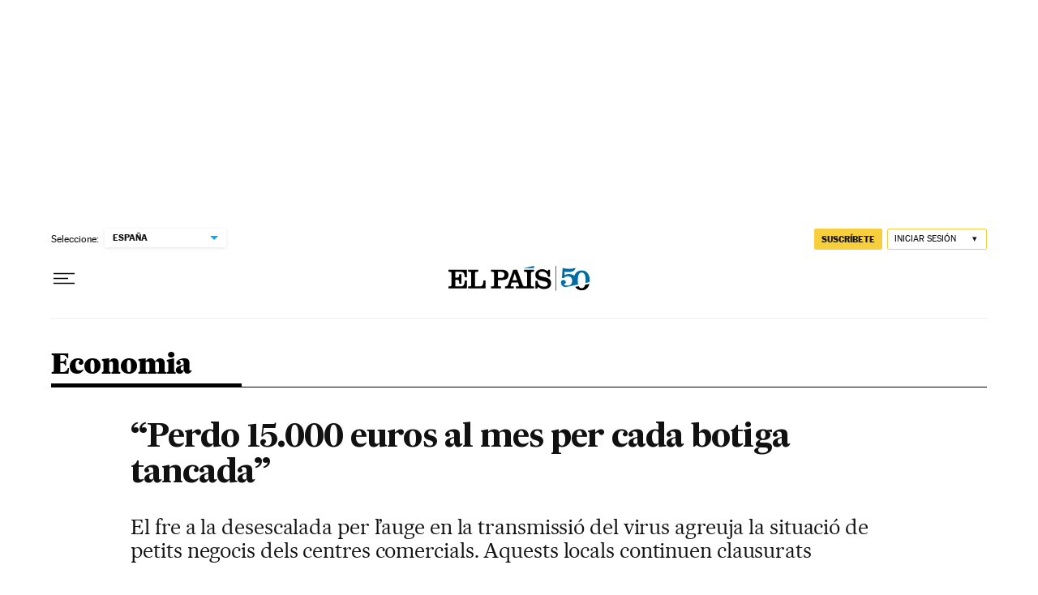

--- FILE ---
content_type: application/javascript; charset=utf-8
request_url: https://fundingchoicesmessages.google.com/f/AGSKWxUj8DegBtDZesXlquUZ67Aiyno1pbgrXb5vIQCZOQMe3O3OznWjS95oHJYhM31oMccdqcaQ7_qwBKdx9jgQ6U6AlMe3d3omUGrgFcE24aqVSB8asyXBY0sl_Fe0LVVABc--zKKee84J-M4iUpgjP_rwYExZLfp_s4JkYQsgiGfasHuqLdg5ikhuzH9Q/_/exitsplash./gutterspacead./adfootleft..net/ad--468x60px.
body_size: -1283
content:
window['970f52fa-f6bd-4a3f-beb5-50332bc59f86'] = true;

--- FILE ---
content_type: application/javascript; charset=utf-8
request_url: https://fundingchoicesmessages.google.com/f/AGSKWxWxGEsJNPrH-AkWMk716V5APYlll9aG_mUDLetxLl_pAv0qNpp43uQCFeMOsBdSXktPogNc3FWor5rscJyVW79HKNgZWqloQZX2JV1rR4s1TI2QPNHbXzg5hp-SH5D5_M07Flk=?fccs=W251bGwsbnVsbCxudWxsLG51bGwsbnVsbCxudWxsLFsxNzY5NjMyNjM3LDE1NTAwMDAwMF0sbnVsbCxudWxsLG51bGwsW251bGwsWzcsNl0sbnVsbCxudWxsLG51bGwsbnVsbCxudWxsLG51bGwsbnVsbCxudWxsLG51bGwsMV0sImh0dHBzOi8vZWxwYWlzLmNvbS9jYXQvMjAyMC8xMi8wNS9lY29ub21pYS8xNjA3MTk1MjMwXzA1MTU0Mi5odG1sIixudWxsLFtbOCwibzFaUUs5SVh4V00iXSxbOSwiZW4tVVMiXSxbMTYsIlsxLDEsMV0iXSxbMTksIjIiXSxbMTcsIlswXSJdLFsyNCwiIl0sWzI5LCJmYWxzZSJdXV0
body_size: 111
content:
if (typeof __googlefc.fcKernelManager.run === 'function') {"use strict";this.default_ContributorServingResponseClientJs=this.default_ContributorServingResponseClientJs||{};(function(_){var window=this;
try{
var qp=function(a){this.A=_.t(a)};_.u(qp,_.J);var rp=function(a){this.A=_.t(a)};_.u(rp,_.J);rp.prototype.getWhitelistStatus=function(){return _.F(this,2)};var sp=function(a){this.A=_.t(a)};_.u(sp,_.J);var tp=_.ed(sp),up=function(a,b,c){this.B=a;this.j=_.A(b,qp,1);this.l=_.A(b,_.Pk,3);this.F=_.A(b,rp,4);a=this.B.location.hostname;this.D=_.Fg(this.j,2)&&_.O(this.j,2)!==""?_.O(this.j,2):a;a=new _.Qg(_.Qk(this.l));this.C=new _.dh(_.q.document,this.D,a);this.console=null;this.o=new _.mp(this.B,c,a)};
up.prototype.run=function(){if(_.O(this.j,3)){var a=this.C,b=_.O(this.j,3),c=_.fh(a),d=new _.Wg;b=_.hg(d,1,b);c=_.C(c,1,b);_.jh(a,c)}else _.gh(this.C,"FCNEC");_.op(this.o,_.A(this.l,_.De,1),this.l.getDefaultConsentRevocationText(),this.l.getDefaultConsentRevocationCloseText(),this.l.getDefaultConsentRevocationAttestationText(),this.D);_.pp(this.o,_.F(this.F,1),this.F.getWhitelistStatus());var e;a=(e=this.B.googlefc)==null?void 0:e.__executeManualDeployment;a!==void 0&&typeof a==="function"&&_.To(this.o.G,
"manualDeploymentApi")};var vp=function(){};vp.prototype.run=function(a,b,c){var d;return _.v(function(e){d=tp(b);(new up(a,d,c)).run();return e.return({})})};_.Tk(7,new vp);
}catch(e){_._DumpException(e)}
}).call(this,this.default_ContributorServingResponseClientJs);
// Google Inc.

//# sourceURL=/_/mss/boq-content-ads-contributor/_/js/k=boq-content-ads-contributor.ContributorServingResponseClientJs.en_US.o1ZQK9IXxWM.es5.O/d=1/exm=ad_blocking_detection_executable,kernel_loader,loader_js_executable/ed=1/rs=AJlcJMzkWD0vxt1gVcfmiBA6nHi7pe9_aQ/m=cookie_refresh_executable
__googlefc.fcKernelManager.run('\x5b\x5b\x5b7,\x22\x5b\x5bnull,\\\x22elpais.com\\\x22,\\\x22AKsRol_Evh-WJgOIMPL8XVOW0KykzohSvmvDNIoITPNtdBs8HXzbKoFSYNybrlb4jx0Sx-6UpOgkAi6Vlql9qfJHgvw6VBDQRpgowxeq-d1A3W4yVFTVobA907N-BTZYjZoArtf71IzpoOngTltXMaI5CxjD3ZsI4g\\\\u003d\\\\u003d\\\x22\x5d,null,\x5b\x5bnull,null,null,\\\x22https:\/\/fundingchoicesmessages.google.com\/f\/AGSKWxU4cppL825RvcqxjAP49kk5mX6Hg8J7_9qX4XLfSPbuz9TooVD1qXuQWqIovduMTNtBFcVYUkbKFm448a1Ijd_6sL26wYoV5yPTH4EEzs7JyjCg2meQSoLaQSP9BoLBlvYjSdc\\\\u003d\\\x22\x5d,null,null,\x5bnull,null,null,\\\x22https:\/\/fundingchoicesmessages.google.com\/el\/AGSKWxXtbCsXJVwYe-UhhKffE96EULu9XzQexQw-IBHelsYZE2q7tRDnph99ErrR6W7W7AJw9TSRnRTKtB931AgEdJXBX7hFAqVApNF99k7gH_nrG3p25NQlTHpb_1XxSvf_5QSwguY\\\\u003d\\\x22\x5d,null,\x5bnull,\x5b7,6\x5d,null,null,null,null,null,null,null,null,null,1\x5d\x5d,\x5b3,1\x5d\x5d\x22\x5d\x5d,\x5bnull,null,null,\x22https:\/\/fundingchoicesmessages.google.com\/f\/AGSKWxWTRGqAwhj38Uk-h60n5Mf4NODWbNHMJ8YqV8AdrW-zKLSr7szJN1HrnZaW1o3exzvgHa8T5j6F-yS23BTEPqb3I4vTyyzUCMY1CE6uZr9WxD9JTtZfJNEu-1E2ixpJx8FL67c\\u003d\x22\x5d\x5d');}